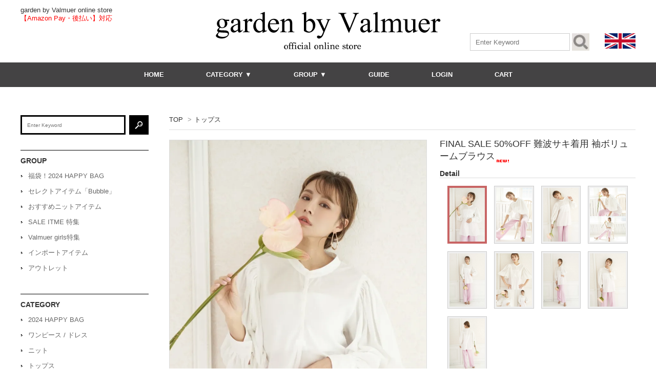

--- FILE ---
content_type: text/html; charset=EUC-JP
request_url: https://online.valmuer.com/?pid=167691960
body_size: 14112
content:
<!DOCTYPE html PUBLIC "-//W3C//DTD XHTML 1.0 Transitional//EN" "http://www.w3.org/TR/xhtml1/DTD/xhtml1-transitional.dtd">
<html xmlns:og="http://ogp.me/ns#" xmlns:fb="http://www.facebook.com/2008/fbml" xmlns:mixi="http://mixi-platform.com/ns#" xmlns="http://www.w3.org/1999/xhtml" xml:lang="ja" lang="ja" dir="ltr">
<head>
<meta http-equiv="content-type" content="text/html; charset=euc-jp" />
<meta http-equiv="X-UA-Compatible" content="IE=edge,chrome=1" />
<title>難波サキ着用  袖ボリュームブラウス</title>
<meta name="Keywords" content="難波サキ着用  袖ボリュームブラウス" />
<meta name="Description" content="難波サキ着用  袖ボリュームブラウス" />
<meta name="Author" content="" />
<meta name="Copyright" content="valmuer" />
<meta http-equiv="content-style-type" content="text/css" />
<meta http-equiv="content-script-type" content="text/javascript" />
<link rel="stylesheet" href="https://img07.shop-pro.jp/PA01393/980/css/5/index.css?cmsp_timestamp=20230202095609" type="text/css" />
<link rel="stylesheet" href="https://img07.shop-pro.jp/PA01393/980/css/5/product.css?cmsp_timestamp=20230202095609" type="text/css" />

<link rel="alternate" type="application/rss+xml" title="rss" href="https://online.valmuer.com/?mode=rss" />
<link rel="shortcut icon" href="https://img07.shop-pro.jp/PA01393/980/favicon.ico?cmsp_timestamp=20240524113918" />
<script type="text/javascript" src="//ajax.googleapis.com/ajax/libs/jquery/1.7.2/jquery.min.js" ></script>
<meta property="og:title" content="難波サキ着用  袖ボリュームブラウス" />
<meta property="og:description" content="難波サキ着用  袖ボリュームブラウス" />
<meta property="og:url" content="https://online.valmuer.com?pid=167691960" />
<meta property="og:site_name" content="【公式】ヴェルムーアネットショップ - garden by Valmuer" />
<meta property="og:image" content="https://img07.shop-pro.jp/PA01393/980/product/167691960.jpg?cmsp_timestamp=20220414140157"/>
<meta property="og:type" content="product" />
<meta property="product:price:amount" content="4895" />
<meta property="product:price:currency" content="JPY" />
<meta property="product:product_link" content="https://online.valmuer.com?pid=167691960" />
<!-- Google Tag Manager -->
<script>(function(w,d,s,l,i){w[l]=w[l]||[];w[l].push({'gtm.start':
new Date().getTime(),event:'gtm.js'});var f=d.getElementsByTagName(s)[0],
j=d.createElement(s),dl=l!='dataLayer'?'&l='+l:'';j.async=true;j.src=
'https://www.googletagmanager.com/gtm.js?id='+i+dl;f.parentNode.insertBefore(j,f);
})(window,document,'script','dataLayer','GTM-NVKPCFQ');</script>
<!-- End Google Tag Manager -->

<script>
  (function(i,s,o,g,r,a,m){i['GoogleAnalyticsObject']=r;i[r]=i[r]||function(){
  (i[r].q=i[r].q||[]).push(arguments)},i[r].l=1*new Date();a=s.createElement(o),
  m=s.getElementsByTagName(o)[0];a.async=1;a.src=g;m.parentNode.insertBefore(a,m)
  })(window,document,'script','https://www.google-analytics.com/analytics.js','ga');
  ga('create', 'UA-51746889-2', 'auto');
  ga('require', 'linker');
  ga('linker:autoLink', ['shop-pro.jp'], false, true);
  ga('send', 'pageview');
</script>


<!-- Facebook Pixel Code -->
<script>
  !function(f,b,e,v,n,t,s)
  {if(f.fbq)return;n=f.fbq=function(){n.callMethod?
  n.callMethod.apply(n,arguments):n.queue.push(arguments)};
  if(!f._fbq)f._fbq=n;n.push=n;n.loaded=!0;n.version='2.0';
  n.queue=[];t=b.createElement(e);t.async=!0;
  t.src=v;s=b.getElementsByTagName(e)[0];
  s.parentNode.insertBefore(t,s)}(window, document,'script',
  'https://connect.facebook.net/en_US/fbevents.js');
  fbq('init', '319445715152982');
  fbq('track', 'PageView');
</script>
<noscript><img height="1" width="1" style="display:none"
  src="https://www.facebook.com/tr?id=319445715152982&ev=PageView&noscript=1"
/></noscript>
<!-- End Facebook Pixel Code -->

<meta name="facebook-domain-verification" content="evjo0lbl69mux4zs2wg1k5hltaawgn" />

<script>
  var Colorme = {"page":"product","shop":{"account_id":"PA01393980","title":"\u3010\u516c\u5f0f\u3011\u30f4\u30a7\u30eb\u30e0\u30fc\u30a2\u30cd\u30c3\u30c8\u30b7\u30e7\u30c3\u30d7 - garden by Valmuer"},"basket":{"total_price":0,"items":[]},"customer":{"id":null},"inventory_control":"product","product":{"shop_uid":"PA01393980","id":167691960,"name":"FINAL SALE 50%OFF \u96e3\u6ce2\u30b5\u30ad\u7740\u7528  \u8896\u30dc\u30ea\u30e5\u30fc\u30e0\u30d6\u30e9\u30a6\u30b9","model_number":"2203GN0105","stock_num":2,"sales_price":4450,"sales_price_including_tax":4895,"variants":[],"category":{"id_big":2313565,"id_small":0},"groups":[],"members_price":4450,"members_price_including_tax":4895}};

  (function() {
    function insertScriptTags() {
      var scriptTagDetails = [];
      var entry = document.getElementsByTagName('script')[0];

      scriptTagDetails.forEach(function(tagDetail) {
        var script = document.createElement('script');

        script.type = 'text/javascript';
        script.src = tagDetail.src;
        script.async = true;

        if( tagDetail.integrity ) {
          script.integrity = tagDetail.integrity;
          script.setAttribute('crossorigin', 'anonymous');
        }

        entry.parentNode.insertBefore(script, entry);
      })
    }

    window.addEventListener('load', insertScriptTags, false);
  })();
</script>
<script async src="https://zen.one/analytics.js"></script>
</head>
<body>
<meta name="colorme-acc-payload" content="?st=1&pt=10029&ut=167691960&at=PA01393980&v=20260202225811&re=&cn=6036aec6542c0d07bc8df069f9401dad" width="1" height="1" alt="" /><script>!function(){"use strict";Array.prototype.slice.call(document.getElementsByTagName("script")).filter((function(t){return t.src&&t.src.match(new RegExp("dist/acc-track.js$"))})).forEach((function(t){return document.body.removeChild(t)})),function t(c){var r=arguments.length>1&&void 0!==arguments[1]?arguments[1]:0;if(!(r>=c.length)){var e=document.createElement("script");e.onerror=function(){return t(c,r+1)},e.src="https://"+c[r]+"/dist/acc-track.js?rev=3",document.body.appendChild(e)}}(["acclog001.shop-pro.jp","acclog002.shop-pro.jp"])}();</script>
<noscript><iframe src="https://www.googletagmanager.com/ns.html?id=GTM-NVKPCFQ"
height="0" width="0" style="display:none;visibility:hidden"></iframe></noscript>
 

<script src="https://img.shop-pro.jp/tmpl_js/63/jquery.tile.js"></script>
<script src="https://img.shop-pro.jp/tmpl_js/63/jquery.masonry.min.js"></script>
<link href="https://use.fontawesome.com/releases/v5.6.0/css/all.css" rel="stylesheet">

<!--[if lt IE 9]>
<script type="text/javascript">
  $(function (){
    $('.layout_wrapper').addClass('ie_wrapper');
  });
</script>
<![endif]-->
<!--[if lt IE 8]>
<script type="text/javascript">
  $(function (){
    $('.icon').each(function () {
      $(this).addClass('ie');
      var classNames = $(this).attr('class').split(' ');
      var spanClassName;
      for (var i = 0; i < classNames.length; i++) {
        if (classNames[i].indexOf('icon_') >= 0 && classNames[i] != 'icon' ) {
          spanClassName = classNames[i];
          break;
        }
      }
      $(this).prepend('<span class="ie_icon ie_'+ spanClassName +'"></span>')
    });
  });
</script>
<![endif]-->

<div id="wrapper" class="layout_wrapper">
  
  <div id="header" class="header">
    <div class="cInner">

      <div class="headerTop clearfix">
        <h1 class="headerTop__text">garden by Valmuer online store</h1>
				<br><font color="red">【Amazon Pay・後払い】対応</font>
      </div>

      <div class="headerMain clearfix">
        <a href="./" class= "header__logo">
                      <img src="https://img07.shop-pro.jp/PA01393/980/PA01393980.png?cmsp_timestamp=20240524113918" alt="【公式】ヴェルムーアネットショップ - garden by Valmuer" />
                  </a>
        <div class="headerMain__right">
          <form class="hSearch clearfix" action="https://online.valmuer.com/" method="GET" >
            <input type="hidden" name="mode" value="srh" />
              <input type="text" class="hSearch__text" name="keyword" value placeholder="Enter Keyword"/>
              <input type="image" class="hSearch__submit" src="https://img21.shop-pro.jp/PA01382/626/etc/header_search.jpg" />
          </form>
          <a href="https://oversea-valmuer.com" target="_blank" class="flagLink"><img src="https://img21.shop-pro.jp/PA01393/980/etc/%A5%A4%A5%AE%A5%EA%A5%B9%B9%F1%B4%FA.jpg" alt="イギリスの国旗"></a>
        </div>
      </div>

    </div>
  </div>

  
  <div class="gNavWrap">
    <ul class="gNav">
      <li class="gNav__unit"><a class="gNav__link" href="./">HOME</a></li>
      <li class="gNav__unit js-gNavDrop">
        <span class="gNav__noLinkText">CATEGORY ▼</span>
        <div class="gNav__drop gNav__drop--type1">
          <div class="gNav__dropBg">
            <div class="gNav__dropInner inner clearfix">
              
                            <ul class="gNav__list2">
                <li class="gNav__unit2"><strong class="gNav__bcate"><a class="gNav__dropLink" href="https://online.valmuer.com/?mode=cate&cbid=2566931&csid=0">2024 HAPPY  BAG</a></strong></li>
                              </ul>
                            <ul class="gNav__list2">
                <li class="gNav__unit2"><strong class="gNav__bcate"><a class="gNav__dropLink" href="https://online.valmuer.com/?mode=cate&cbid=2579101&csid=0">ワンピース / ドレス</a></strong></li>
                              </ul>
                            <ul class="gNav__list2">
                <li class="gNav__unit2"><strong class="gNav__bcate"><a class="gNav__dropLink" href="https://online.valmuer.com/?mode=cate&cbid=2728436&csid=0">ニット</a></strong></li>
                              </ul>
                            <ul class="gNav__list2">
                <li class="gNav__unit2"><strong class="gNav__bcate"><a class="gNav__dropLink" href="https://online.valmuer.com/?mode=cate&cbid=2313565&csid=0">トップス</a></strong></li>
                              </ul>
                            <ul class="gNav__list2">
                <li class="gNav__unit2"><strong class="gNav__bcate"><a class="gNav__dropLink" href="https://online.valmuer.com/?mode=cate&cbid=2313994&csid=0">スカート</a></strong></li>
                              </ul>
                            <ul class="gNav__list2">
                <li class="gNav__unit2"><strong class="gNav__bcate"><a class="gNav__dropLink" href="https://online.valmuer.com/?mode=cate&cbid=2313993&csid=0">パンツ</a></strong></li>
                              </ul>
                            <ul class="gNav__list2">
                <li class="gNav__unit2"><strong class="gNav__bcate"><a class="gNav__dropLink" href="https://online.valmuer.com/?mode=cate&cbid=2576074&csid=0">セットアップ/オールインワン</a></strong></li>
                              </ul>
                            <ul class="gNav__list2">
                <li class="gNav__unit2"><strong class="gNav__bcate"><a class="gNav__dropLink" href="https://online.valmuer.com/?mode=cate&cbid=2316200&csid=0">アウター</a></strong></li>
                              </ul>
                            <ul class="gNav__list2">
                <li class="gNav__unit2"><strong class="gNav__bcate"><a class="gNav__dropLink" href="https://online.valmuer.com/?mode=cate&cbid=2316201&csid=0">バッグ・小物</a></strong></li>
                              </ul>
               </div>
            
          </div>
          
        </div>
        
      </li>
      <li class="gNav__unit js-gNavDrop">
        <span class="gNav__noLinkText">GROUP ▼</span>
        <div class="gNav__drop gNav__drop--type2">
          <div class="gNav__dropBg">
            <div class="gNav__dropInner inner clearfix">
              <ul class="gNav__list2">
                                <li class="gNav__unit gNav__unit2"><a class="gNav__dropLink" href="https://online.valmuer.com/?mode=grp&gid=2618935">福袋！2024 HAPPY BAG</a></li>
                                <li class="gNav__unit gNav__unit2"><a class="gNav__dropLink" href="https://online.valmuer.com/?mode=grp&gid=2852661">セレクトアイテム「Bubble」</a></li>
                                <li class="gNav__unit gNav__unit2"><a class="gNav__dropLink" href="https://online.valmuer.com/?mode=grp&gid=2141034">おすすめニットアイテム</a></li>
                                <li class="gNav__unit gNav__unit2"><a class="gNav__dropLink" href="https://online.valmuer.com/?mode=grp&gid=2710315">SALE ITME 特集</a></li>
                                <li class="gNav__unit gNav__unit2"><a class="gNav__dropLink" href="https://online.valmuer.com/?mode=grp&gid=2493528">Valmuer girls特集</a></li>
                                <li class="gNav__unit gNav__unit2"><a class="gNav__dropLink" href="https://online.valmuer.com/?mode=grp&gid=1731364">インポートアイテム</a></li>
                                <li class="gNav__unit gNav__unit2"><a class="gNav__dropLink" href="https://online.valmuer.com/?mode=grp&gid=1654851">アウトレット</a></li>
                              </ul>
            </div>
            
          </div>
          
        </div>
        
      </li>
      <li class="gNav__unit"><a class="gNav__link" href="https://online.valmuer.com/?mode=sk">GUIDE</a></li>
                        <li class="gNav__unit"> <a class="gNav__link" href="https://online.valmuer.com/?mode=login&shop_back_url=https%3A%2F%2Fonline.valmuer.com%2F" >LOGIN</a> </li>
                    <li class="gNav__unit"><a class="gNav__link" href="https://online.valmuer.com/cart/proxy/basket?shop_id=PA01393980&shop_domain=online.valmuer.com">CART</a></li>
    </ul>
  </div>
  

  
    

  
  <div id="container" class="container">
    <div id="middle_contents" class="cInner clearfix">

      <div id="main" class="clearfix">
        
<script>
  fbq('track', 'ViewContent', {
    content_ids: '167691960',
    content_type: 'product',
  });
</script>









<form name="product_form" method="post" action="https://online.valmuer.com/cart/proxy/basket/items/add" >

<div class="footstamp">
  
  
  <p>
    <a href="./">TOP</a>
    <span>&gt;</span><a href='?mode=cate&cbid=2313565&csid=0'>トップス</a>      </p>
  
    
</div>

<div class="product_detail_area">
    <div class="add_cart">
      
      <h2 class="product_name">FINAL SALE 50%OFF 難波サキ着用  袖ボリュームブラウス<img class='new_mark_img2' src='https://img.shop-pro.jp/img/new/icons1.gif' style='border:none;display:inline;margin:0px;padding:0px;width:auto;' /></h2>

      
      <div class="zoom-desc">
        <h3 class="zoom__title">Detail</h3>
        <ul class="subImageList clearfix">
                  <li class="subImageList__unit"><img class="zoom-tiny-image js-subImage" src="https://img07.shop-pro.jp/PA01393/980/product/167691960.jpg?cmsp_timestamp=20220414140157" /></li>
                                                    <li class="subImageList__unit"><img class="zoom-tiny-image js-subImage" src="https://img07.shop-pro.jp/PA01393/980/product/167691960_o1.jpg?cmsp_timestamp=20220414140157" /></li>
                                                <li class="subImageList__unit"><img class="zoom-tiny-image js-subImage" src="https://img07.shop-pro.jp/PA01393/980/product/167691960_o2.jpg?cmsp_timestamp=20220414140157" /></li>
                                                <li class="subImageList__unit"><img class="zoom-tiny-image js-subImage" src="https://img07.shop-pro.jp/PA01393/980/product/167691960_o3.jpg?cmsp_timestamp=20220414140157" /></li>
                                                <li class="subImageList__unit"><img class="zoom-tiny-image js-subImage" src="https://img07.shop-pro.jp/PA01393/980/product/167691960_o4.jpg?cmsp_timestamp=20220414140157" /></li>
                                                <li class="subImageList__unit"><img class="zoom-tiny-image js-subImage" src="https://img07.shop-pro.jp/PA01393/980/product/167691960_o5.jpg?cmsp_timestamp=20220414140157" /></li>
                                                <li class="subImageList__unit"><img class="zoom-tiny-image js-subImage" src="https://img07.shop-pro.jp/PA01393/980/product/167691960_o6.jpg?cmsp_timestamp=20220414140157" /></li>
                                                <li class="subImageList__unit"><img class="zoom-tiny-image js-subImage" src="https://img07.shop-pro.jp/PA01393/980/product/167691960_o7.jpg?cmsp_timestamp=20220414140157" /></li>
                                                <li class="subImageList__unit"><img class="zoom-tiny-image js-subImage" src="https://img07.shop-pro.jp/PA01393/980/product/167691960_o8.jpg?cmsp_timestamp=20220414140157" /></li>
                                                                                                                                                                                                                                                                                                                                                                                                                                                                                                                                                                                                                                                                                                                                                                                                                                                                                                                                                                            </ul>
    </div>

      <table class="add_cart_table">
      
                <tr>
          <th>型番</th>
          <td>2203GN0105</td>
          </tr>
            
                <tr>
          <th>定価</th>
          <td>9,790円(税込)</td>
          </tr>
                      <tr>
          <th>販売価格</th>
          <td>
                        
              <strong class="price">4,895円(税込)</strong><br />
                              <div class="discont-wrap">
              <p class="discont-rate">50％ OFF!!</p>
          </div>
                    </td>
          </tr>
            
            
            <tr>
          <th>購入数</th>
          <td>
              <table border="0" cellpadding="0" cellspacing="0">
                <tr>
                  <td>
                    <input type="text" name="product_num" value="1" />
                  </td>
                  <td>
                    <div>
                    <a href="javascript:f_change_num2(document.product_form.product_num,'1',1,2);"><img src="https://img.shop-pro.jp/common/nup.gif"></a>
                    <a href="javascript:f_change_num2(document.product_form.product_num,'0',1,2);"><img src="https://img.shop-pro.jp/common/ndown.gif"></a>
                    </div>
                  </td>
                  <td>
                    
                  </td>
                </tr>
              </table>
          </td>
      </tr>
            
            
                  </table>

        
        <p class="stock_error"></p>

        

        
                  <div class="disable_cartin button_area">
            <input type="submit" value="カートに入れる" class="btn btn-primary btn-large" />
          </div>
                			
<div><font color="red">【Amazon Pay・後払い】対応</font></div>
			
        
        <p id="sk_link_other">
          <a href="https://online.valmuer.com/?mode=sk" style="font-size:11px;">特定商取引法に基づく表記 (返品など)</a>
        </p>
        <div class="product__fav-item detArea">
          <button type="button" class="favorite-button fav-items" data-favorite-button-selector="DOMSelector" data-product-id="167691960" data-added-class="fav-items"></button>
        </div>
        <div class="product_link_area">
          <div class="twitter">
            <a href="https://twitter.com/share" class="twitter-share-button" data-url="https://online.valmuer.com/?pid=167691960" data-text="" data-lang="ja" >ツイート</a>
<script charset="utf-8">!function(d,s,id){var js,fjs=d.getElementsByTagName(s)[0],p=/^http:/.test(d.location)?'http':'https';if(!d.getElementById(id)){js=d.createElement(s);js.id=id;js.src=p+'://platform.twitter.com/widgets.js';fjs.parentNode.insertBefore(js,fjs);}}(document, 'script', 'twitter-wjs');</script>
          </div>
          <div class="fb-like">
            
          </div>
          <div class="line">
            <div class="line-it-button" data-ver="3"  data-type="share-a" data-lang="ja" data-color="default" data-size="small" data-count="false" style="display: none;"></div><script src="https://www.line-website.com/social-plugins/js/thirdparty/loader.min.js" async="async" defer="defer"></script>
          </div>
          
          <ul class="other_link">
            <li><a href="https://valmuer.shop-pro.jp/customer/products/167691960/inquiries/new">この商品について問い合わせる</a></li>
            <li><a href="mailto:?subject=%E3%80%90%E3%80%90%E5%85%AC%E5%BC%8F%E3%80%91%E3%83%B4%E3%82%A7%E3%83%AB%E3%83%A0%E3%83%BC%E3%82%A2%E3%83%8D%E3%83%83%E3%83%88%E3%82%B7%E3%83%A7%E3%83%83%E3%83%97%20-%20garden%20by%20Valmuer%E3%80%91%E3%81%AE%E3%80%8CFINAL%20SALE%2050%25OFF%20%E9%9B%A3%E6%B3%A2%E3%82%B5%E3%82%AD%E7%9D%80%E7%94%A8%20%20%E8%A2%96%E3%83%9C%E3%83%AA%E3%83%A5%E3%83%BC%E3%83%A0%E3%83%96%E3%83%A9%E3%82%A6%E3%82%B9%E3%80%8D%E3%81%8C%E3%81%8A%E3%81%99%E3%81%99%E3%82%81%E3%81%A7%E3%81%99%EF%BC%81&body=%0D%0A%0D%0A%E2%96%A0%E5%95%86%E5%93%81%E3%80%8CFINAL%20SALE%2050%25OFF%20%E9%9B%A3%E6%B3%A2%E3%82%B5%E3%82%AD%E7%9D%80%E7%94%A8%20%20%E8%A2%96%E3%83%9C%E3%83%AA%E3%83%A5%E3%83%BC%E3%83%A0%E3%83%96%E3%83%A9%E3%82%A6%E3%82%B9%E3%80%8D%E3%81%AEURL%0D%0Ahttps%3A%2F%2Fonline.valmuer.com%2F%3Fpid%3D167691960%0D%0A%0D%0A%E2%96%A0%E3%82%B7%E3%83%A7%E3%83%83%E3%83%97%E3%81%AEURL%0Ahttps%3A%2F%2Fonline.valmuer.com%2F">この商品を友達に教える</a></li>
            <li><a href="https://online.valmuer.com/?mode=cate&cbid=2313565&csid=0">買い物を続ける</a></li>
                      <li><a href="https://online.valmuer.com/customer/products/167691960/reviews">レビューを見る(0件)</a></li>
            <li><a href="https://online.valmuer.com/customer/products/167691960/reviews/new">レビューを投稿</a></li>
                    </ul>
        </div>
    </div>

<div class="product_images">

    <div class="zoom-section">
      <div class="zoom-small-image">
        <div id="wrap">
          
                      <img src="https://img07.shop-pro.jp/PA01393/980/product/167691960.jpg?cmsp_timestamp=20220414140157" class="js-mainImage" style="display: block;" />
                    
        <input type="hidden" name="user_hash" value="b99cb62e47b1b8470b3c028a920815f8"><input type="hidden" name="members_hash" value="b99cb62e47b1b8470b3c028a920815f8"><input type="hidden" name="shop_id" value="PA01393980"><input type="hidden" name="product_id" value="167691960"><input type="hidden" name="members_id" value=""><input type="hidden" name="back_url" value="https://online.valmuer.com/?pid=167691960"><input type="hidden" name="reference_token" value="3122431a055942dcbf22921e43536bb0"><input type="hidden" name="shop_domain" value="online.valmuer.com">
      </div>
    </div>
  </div>

  
  <div class="product_description">
    2022  Spring Collection  with 難波サキ<br />
<br />ドレッシーな袖ボリュームブラウスが入荷！<br />
上品レディライクなワイドシルエットブラウス、この春はマストアイテムです。袖を伸ばしたままの着方と、袖をブラウジングしてボリューム袖にしても着こなせます！
高見えドレッシーでシルエットも綺麗な１枚です。<br />


<br />
<サイズ>
フリーサイズ　S
通常サイズS/Mでの着用をされていらっしゃる方であれば問題なく着ていただけます。
<br />
<br />
<table class="type0">
 <tr>
  <th scope="row">総丈</th>
  <td>76cm</td>
 </tr>
 <tr>
  <th scope="row" class="even">肩幅</th>
  <td class="even">38cm</td>
 </tr>
 <tr>
  <th scope="row">バスト</th>
  <td>51cm</td>
 </tr>
 <tr>
  <th scope="row" class="even">裾幅</th>
  <td class="even">57cm</td>
 </tr>
</table>
<br />モデル身長　162cm
 

 
  </div>
  

  <div class="lImageArea">
    
    <h2 class="detailTitle">Detail</h2>
    <ul class="lImageList">
      
              <li class="lImageList__unit"><img src="https://img07.shop-pro.jp/PA01393/980/product/167691960.jpg?cmsp_timestamp=20220414140157"/></li>
                                          <li class="lImageList__unit"><img src="https://img07.shop-pro.jp/PA01393/980/product/167691960_o1.jpg?cmsp_timestamp=20220414140157" /></li>
                                        <li class="lImageList__unit"><img src="https://img07.shop-pro.jp/PA01393/980/product/167691960_o2.jpg?cmsp_timestamp=20220414140157" /></li>
                                        <li class="lImageList__unit"><img src="https://img07.shop-pro.jp/PA01393/980/product/167691960_o3.jpg?cmsp_timestamp=20220414140157" /></li>
                                        <li class="lImageList__unit"><img src="https://img07.shop-pro.jp/PA01393/980/product/167691960_o4.jpg?cmsp_timestamp=20220414140157" /></li>
                                        <li class="lImageList__unit"><img src="https://img07.shop-pro.jp/PA01393/980/product/167691960_o5.jpg?cmsp_timestamp=20220414140157" /></li>
                                        <li class="lImageList__unit"><img src="https://img07.shop-pro.jp/PA01393/980/product/167691960_o6.jpg?cmsp_timestamp=20220414140157" /></li>
                                        <li class="lImageList__unit"><img src="https://img07.shop-pro.jp/PA01393/980/product/167691960_o7.jpg?cmsp_timestamp=20220414140157" /></li>
                                        <li class="lImageList__unit"><img src="https://img07.shop-pro.jp/PA01393/980/product/167691960_o8.jpg?cmsp_timestamp=20220414140157" /></li>
                                                                                                                                                                                                                                                                                                                                                                                                                                                                                                                                                                                                                                                                                                                                                                                              </ul>
    
    </div>

  
  <div class="cartBottom">
    <input type="button" value="カートに入れる" class="js-cartBack cartBack btn btn-primary btn-large" />
  </div>

</div>
</div>
</form>
<br style="clear:both;">


<!-- <div class="ranking">
  <h2 class="detailTitle">RANKING</h2>
  <ul class="itemList itemList--4 clearfix">
          <li class="itemList__unit">
        <div class="itemList__imgBox">
          <a class="itemList__link" href="?pid=184072984">
                          <img class="itemList__itemImg" src="https://img07.shop-pro.jp/PA01393/980/product/184072984_th.jpg?cmsp_timestamp=20241216185554" />
                      </a>
        </div>
        <div class="itemList__detail">
          <p class="itemList__name"><a class="itemList__link" href="?pid=184072984">オフショルニットミニドレス【WH/BK 】<img class='new_mark_img2' src='https://img.shop-pro.jp/img/new/icons1.gif' style='border:none;display:inline;margin:0px;padding:0px;width:auto;' /></a></p>
                    <p class="itemList__price">5,500円(税込)</p>
                    </p>
        </div>
      </li>
          <li class="itemList__unit">
        <div class="itemList__imgBox">
          <a class="itemList__link" href="?pid=184073001">
                          <img class="itemList__itemImg" src="https://img07.shop-pro.jp/PA01393/980/product/184073001_th.jpg?cmsp_timestamp=20241216185831" />
                      </a>
        </div>
        <div class="itemList__detail">
          <p class="itemList__name"><a class="itemList__link" href="?pid=184073001">ニットセーターミニスカートSET<img class='new_mark_img2' src='https://img.shop-pro.jp/img/new/icons1.gif' style='border:none;display:inline;margin:0px;padding:0px;width:auto;' /></a></p>
                    <p class="itemList__price">5,500円(税込)</p>
                    </p>
        </div>
      </li>
          <li class="itemList__unit">
        <div class="itemList__imgBox">
          <a class="itemList__link" href="?pid=184073011">
                          <img class="itemList__itemImg" src="https://img07.shop-pro.jp/PA01393/980/product/184073011_th.jpg?cmsp_timestamp=20241216190124" />
                      </a>
        </div>
        <div class="itemList__detail">
          <p class="itemList__name"><a class="itemList__link" href="?pid=184073011">カシュクールタイトミニワンピ<img class='new_mark_img2' src='https://img.shop-pro.jp/img/new/icons1.gif' style='border:none;display:inline;margin:0px;padding:0px;width:auto;' /></a></p>
                    <p class="itemList__price">4,950円(税込)</p>
                    </p>
        </div>
      </li>
          <li class="itemList__unit">
        <div class="itemList__imgBox">
          <a class="itemList__link" href="?pid=165895319">
                          <img class="itemList__itemImg" src="https://img07.shop-pro.jp/PA01393/980/product/165895319_th.jpg?cmsp_timestamp=20211228155840" />
                      </a>
        </div>
        <div class="itemList__detail">
          <p class="itemList__name"><a class="itemList__link" href="?pid=165895319">FINALSALE50%OFF 工藤美桜着用　ファ襟レザーブルゾン【BK】</a></p>
                    <p class="itemList__price">7,590円(税込)</p>
                    </p>
        </div>
      </li>
      </ul>
</div>
 -->





<!--
  <div class="box  box_small" id="box_recommend">
  <div class="header_block clearfix">
  <div class="icon">
  <img src="https://img.shop-pro.jp/tmpl_img/67/recommended_icon.png">
  </div>
  <div class="title">
  <h3>おすすめ商品</h3>
  </div>
  </div>
        <div class="item_box">
        <div class="item_image">
                        <a href="?pid=184072865"><img src="https://img07.shop-pro.jp/PA01393/980/product/184072865_th.jpg?cmsp_timestamp=20241216183641" class="item" /></a><br />
                    </div>
        <div class="item_detail">
            <p class="item_name">
                <a href="?pid=184072865">Winter Collection  編み込みニットセーター【WH】</a><br />
            </p>
            <p class="item_price">
                                4,950円(税込)<br />
                                            </p>
        </div>
    </div>
            <div class="item_box">
        <div class="item_image">
                        <a href="?pid=184072906"><img src="https://img07.shop-pro.jp/PA01393/980/product/184072906_th.jpg?cmsp_timestamp=20241216184326" class="item" /></a><br />
                    </div>
        <div class="item_detail">
            <p class="item_name">
                <a href="?pid=184072906">Winter Collection  デコルテリボンニットセーター【WH】</a><br />
            </p>
            <p class="item_price">
                                8,690円(税込)<br />
                                            </p>
        </div>
    </div>
            <div class="item_box">
        <div class="item_image">
                        <a href="?pid=184072946"><img src="https://img07.shop-pro.jp/PA01393/980/product/184072946_th.jpg?cmsp_timestamp=20241216184931" class="item" /></a><br />
                    </div>
        <div class="item_detail">
            <p class="item_name">
                <a href="?pid=184072946">ベルスリカットソートップス【BK】<img class='new_mark_img2' src='https://img.shop-pro.jp/img/new/icons1.gif' style='border:none;display:inline;margin:0px;padding:0px;width:auto;' /></a><br />
            </p>
            <p class="item_price">
                                4,290円(税込)<br />
                                            </p>
        </div>
    </div>
            <div class="item_box">
        <div class="item_image">
                        <a href="?pid=184072984"><img src="https://img07.shop-pro.jp/PA01393/980/product/184072984_th.jpg?cmsp_timestamp=20241216185554" class="item" /></a><br />
                    </div>
        <div class="item_detail">
            <p class="item_name">
                <a href="?pid=184072984">オフショルニットミニドレス【WH/BK 】<img class='new_mark_img2' src='https://img.shop-pro.jp/img/new/icons1.gif' style='border:none;display:inline;margin:0px;padding:0px;width:auto;' /></a><br />
            </p>
            <p class="item_price">
                                5,500円(税込)<br />
                                            </p>
        </div>
    </div>
            <div class="item_box box_last">
        <div class="item_image">
                        <a href="?pid=184073001"><img src="https://img07.shop-pro.jp/PA01393/980/product/184073001_th.jpg?cmsp_timestamp=20241216185831" class="item" /></a><br />
                    </div>
        <div class="item_detail">
            <p class="item_name">
                <a href="?pid=184073001">ニットセーターミニスカートSET<img class='new_mark_img2' src='https://img.shop-pro.jp/img/new/icons1.gif' style='border:none;display:inline;margin:0px;padding:0px;width:auto;' /></a><br />
            </p>
            <p class="item_price">
                                5,500円(税込)<br />
                                            </p>
        </div>
    </div>
            <br style="clear:both;" />
  </div>
-->


<script type="text/javascript" src="https://img.shop-pro.jp/js/jquery.easing.1.3.js"></script>
<script type="text/javascript" src="https://img.shop-pro.jp/js/stickysidebar.jquery.js"></script>
<!--
<script>
$(window).load(function () {
  $(function () {
    var product_images_height = $('.product_images').height();
    $('.product_detail_area').css('height',product_images_height);

    $(".add_cart").stickySidebar({
    timer: 400
    , easing: "easeInOutQuad"
    , constrain: true
    });
  });
});
</script>
-->


<script type="text/javascript">
ga('require', 'linker');
ga('linker:autoLink', ['shop-pro.jp'], false, true);
</script>

<script>
$(function(){
  $(".js-subImage:first").addClass('selected');
  $(".js-subImage").hover(function() {
    $(".js-subImage").removeClass('selected');
    $(this).addClass('selected');
    $(".js-mainImage").attr('src', $(this).attr('src'));
  });
});
</script>

<script>
$(function(){
  $(".js-cartBack").click(function(event) {
    var back = $(".product_name").offset().top;
    $("html,body").animate({scrollTop: back}, 500);
  });
})
</script>      </div>


        <div id="side" class="clearfix">

          
          <div class="search">
            <form action="https://online.valmuer.com/" class="search__form clearfix" method="GET">
              <input type="hidden" name="mode" value="srh" />
              <input type="text" name="keyword" class="search__text" placeholder='Enter Keyword'>
              <input type="image" src="https://img21.shop-pro.jp/PA01382/626/etc/side_search.jpg" value="検索" class="search__submit" />
            </form>
          </div>
          

          
          <div class="sideListArea">
            <h3 class="sideTitle sideTitle--list">GROUP</h3>
            <ul class="sideList">
                                                <li class="sideList__unit"><a class="sideList__link" href="https://online.valmuer.com/?mode=grp&gid=2618935">福袋！2024 HAPPY BAG</a></li>
                                                                <li class="sideList__unit"><a class="sideList__link" href="https://online.valmuer.com/?mode=grp&gid=2852661">セレクトアイテム「Bubble」</a></li>
                                                                <li class="sideList__unit"><a class="sideList__link" href="https://online.valmuer.com/?mode=grp&gid=2141034">おすすめニットアイテム</a></li>
                                                                <li class="sideList__unit"><a class="sideList__link" href="https://online.valmuer.com/?mode=grp&gid=2710315">SALE ITME 特集</a></li>
                                                                <li class="sideList__unit"><a class="sideList__link" href="https://online.valmuer.com/?mode=grp&gid=2493528">Valmuer girls特集</a></li>
                                                                <li class="sideList__unit"><a class="sideList__link" href="https://online.valmuer.com/?mode=grp&gid=1731364">インポートアイテム</a></li>
                                                                <li class="sideList__unit"><a class="sideList__link" href="https://online.valmuer.com/?mode=grp&gid=1654851">アウトレット</a></li>
                                          </ul>
          </div>
          

          
          <div class="sideListArea">
            <h3 class="sideTitle sideTitle--list">CATEGORY</h3>
            <ul class="sideList">
                                                <li class="sideList__unit"><a class="sideList__link" href="https://online.valmuer.com/?mode=cate&cbid=2566931&csid=0">2024 HAPPY  BAG</a></li>
                                                                <li class="sideList__unit"><a class="sideList__link" href="https://online.valmuer.com/?mode=cate&cbid=2579101&csid=0">ワンピース / ドレス</a></li>
                                                                <li class="sideList__unit"><a class="sideList__link" href="https://online.valmuer.com/?mode=cate&cbid=2728436&csid=0">ニット</a></li>
                                                                <li class="sideList__unit"><a class="sideList__link" href="https://online.valmuer.com/?mode=cate&cbid=2313565&csid=0">トップス</a></li>
                                                                <li class="sideList__unit"><a class="sideList__link" href="https://online.valmuer.com/?mode=cate&cbid=2313994&csid=0">スカート</a></li>
                                                                <li class="sideList__unit"><a class="sideList__link" href="https://online.valmuer.com/?mode=cate&cbid=2313993&csid=0">パンツ</a></li>
                                                                <li class="sideList__unit"><a class="sideList__link" href="https://online.valmuer.com/?mode=cate&cbid=2576074&csid=0">セットアップ/オールインワン</a></li>
                                                                <li class="sideList__unit"><a class="sideList__link" href="https://online.valmuer.com/?mode=cate&cbid=2316200&csid=0">アウター</a></li>
                                                                <li class="sideList__unit"><a class="sideList__link" href="https://online.valmuer.com/?mode=cate&cbid=2316201&csid=0">バッグ・小物</a></li>
                                          </ul>
          </div>
          

          <!--<div class="sideBnrArea">
            <h3 class="sideTitle">TITLE</h3>
            <ul class="sideBnrList">
              <li class="sideBnrList__unit popBnrText">
                <a href="#">
                  <img src="https://img21.shop-pro.jp/PA01382/626/etc/side_bnr1.jpg" alt="">
                  
                  <div class="popBnr">
                    <div class="popBnr__box">
                      <div class="popBnr__inner">
                        <p class="popBnr__title">TITLE TITLE</p>
                      </div>
                    </div>
                  </div>
                </a>
              </li>
              <li class="sideBnrList__unit popBnrText">
                <a href="#">
                  <img src="https://img21.shop-pro.jp/PA01382/626/etc/side_bnr1.jpg" alt="">
                  
                  <div class="popBnr">
                    <div class="popBnr__box">
                      <div class="popBnr__inner">
                        <p class="popBnr__title">TITLE TITLE</p>
                      </div>
                    </div>
                  </div>
                </a>
              </li>
              <li class="sideBnrList__unit popBnrText">
                <a href="#">
                  <img src="https://img21.shop-pro.jp/PA01382/626/etc/side_bnr1.jpg" alt="">
                  
                  <div class="popBnr">
                    <div class="popBnr__box">
                      <div class="popBnr__inner">
                        <p class="popBnr__title">TITLE TITLE</p>
                      </div>
                    </div>
                  </div>
                </a>
              </li>
              <li class="sideBnrList__unit popBnrText">
                <a href="#">
                  <img src="https://img21.shop-pro.jp/PA01382/626/etc/side_bnr1.jpg" alt="">
                  
                  <div class="popBnr">
                    <div class="popBnr__box">
                      <div class="popBnr__inner">
                        <p class="popBnr__title">TITLE TITLE</p>
                      </div>
                    </div>
                  </div>
                </a>
              </li>
              <li class="sideBnrList__unit popBnrText">
                <a href="#">
                  <img src="https://img21.shop-pro.jp/PA01382/626/etc/side_bnr2.jpg" alt="">
                  
                  <div class="popBnr">
                    <div class="popBnr__box">
                      <div class="popBnr__inner">
                      <p class="popBnr__title">TITLE TITLE</p>
                      <p class="popBnr__text">comment area. comment area. comment area. comment area.</p>
                      </div>
                    </div>
                  </div>
                </a>
              </li>
              <li class="sideBnrList__unit popBnrText">
                <a href="#">
                  <img src="https://img21.shop-pro.jp/PA01382/626/etc/side_bnr2.jpg" alt="">
                  
                  <div class="popBnr">
                    <div class="popBnr__box">
                      <div class="popBnr__inner">
                      <p class="popBnr__title">TITLE TITLE</p>
                      <p class="popBnr__text">comment area. comment area. comment area. comment area.</p>
                      </div>
                    </div>
                  </div>
                </a>
              </li>
            </ul>
          </div>-->
          

          <ul class="sideSnsList clearfix">
              <li class="sideSnsList__unit"><a href="https://www.facebook.com/valmuer/" target="_blank"><img src="https://img21.shop-pro.jp/PA01382/626/etc/ssns1.jpg" alt="facebook"></a></li>
              <li class="sideSnsList__unit"><a href="https://twitter.com/ValmuerOfficial" target="_blank"><img src="https://img21.shop-pro.jp/PA01382/626/etc/ssns2.jpg" alt="twitter"></a></li>
              <li class="sideSnsList__unit"><a href="https://www.instagram.com/valmuer_official/" target="_blank"><img src="https://img21.shop-pro.jp/PA01382/626/etc/ssns3.jpg" alt="instagram"></a></li>
          </ul>

           <!--<div class="sideBnr">
            <div class="popBnrText">
              <img class="sideBnr__img" src="https://img21.shop-pro.jp/PA01382/626/etc/side_bnr3.jpg" alt=""></p>
              
             <div class="popBnr">
                <div class="popBnr__box">
                  <div class="popBnr__inner">
                    <p class="popBnr__title">TITLE TITLE</p>
                  </div>
                </div>
              </div>
              
            </div>
            <p class="sideBnr__text">
              comment area.comment area.<br>
              comment area.
            </p>
          </div>-->

          <div class="sideLinkArea">
            <ul class="sideLinkList">
              <li class="sideLinkList__unit"><a href="" class="sideLinkList__link">会員登録について</a></li>
              <li class="sideLinkList__unit"><a href="" class="sideLinkList__link">ABOUT</a></li>
            </ul>
          </div>

        </div>



    </div>


    <div id="comAreaWrap">
      <div class="mainBox">
        <div class="cInner">
          <div class="section--inner">
            <h2 class="mainTitle mainTitle--withText">RANKING</h2>
            
            <ul class="itemList itemList--8 js-tab clearfix">
              <li class="itemList__unit tab__unit"> <a href="https://online.valmuer.com/?mode=grp&gid=1654851&sort=n" class="itemList__link">
                <p class="itemList__topText">セール</p>
                <img src="https://img21.shop-pro.jp/PA01393/980/etc/icon_10.png" alt="SALE" height="100"> </a> </li>

              <li class="itemList__unit tab__unit"> <a href="https://valmuer.shop-pro.jp/?mode=cate&cbid=2313993&csid=0&sort=n" class="itemList__link">
                <p class="itemList__topText">パンツ</p>
                <img src="https://img21.shop-pro.jp/PA01393/980/etc/pants.png" alt="パンツ"/> </a> </li>

              <li class="itemList__unit tab__unit"> <a href="https://valmuer.shop-pro.jp/?mode=cate&cbid=2313994&csid=0&sort=n" class="itemList__link">
                <p class="itemList__topText">スカート</p>
                <img src="https://img21.shop-pro.jp/PA01393/980/etc/skirt.png" alt="スカート"/> </a> </li>

              <li class="itemList__unit tab__unit"> <a href="https://online.valmuer.com/?mode=grp&gid=2141034&sort=n" class="itemList__link">
                <p class="itemList__topText">ニット</p>
                <img src="https://img21.shop-pro.jp/PA01393/980/etc/knit.png?cmsp_timestamp=20200122121738" alt="ニット"/> </a> </li>

              <li class="itemList__unit tab__unit active"> <a href="https://online.valmuer.com/?mode=cate&cbid=2579101&csid=0&sort=n" class="itemList__link">
                <p class="itemList__topText">ワンピ/ドレス</p>
                <img src="https://img21.shop-pro.jp/PA01393/980/etc/onep.png" alt="ワンピース"/> </a> </li>

              <!--<li class="itemList__unit tab__unit"> <a href="https://online.valmuer.com/?mode=cate&cbid=2313995&csid=0&sort=n" class="itemList__link">
                <p class="itemList__topText">ドレス</p>
                <img src="https://img21.shop-pro.jp/PA01393/980/etc/dress.png" alt="ドレス"/> </a> </li>-->

              <li class="itemList__unit tab__unit"> <a href="https://valmuer.shop-pro.jp/?mode=cate&cbid=2313565&csid=0&sort=n" class="itemList__link">
                <p class="itemList__topText">トップス</p>
                <img src="https://img21.shop-pro.jp/PA01393/980/etc/tops.png" alt="トップス"/> </a> </li>

              <li class="itemList__unit tab__unit"> <a href="https://online.valmuer.com/?mode=cate&cbid=2316200&csid=0&sort=n" class="itemList__link">
                <p class="itemList__topText">アウター</p>
                <img src="https://img21.shop-pro.jp/PA01393/980/etc/coat.png" alt="アウター"/> </a> </li>

              <li class="itemList__unit tab__unit"> <a href="https://online.valmuer.com/?mode=cate&cbid=2316201&csid=0&sort=n" class="itemList__link">
                <p class="itemList__topText">バッグ・小物</p>
                <img src="https://img21.shop-pro.jp/PA01393/980/etc/bag.png" alt="バッグ・小物"/> </a> </li>
            </ul>
            <div class="tabCBoxs js-tabCBoxs">
              
              <div class="dnone tabCBox" style="display:none;">
                <div fsid="fsrecommenddiv5" recfilter="c2:アウトレット"></div>
                <a href="https://online.valmuer.com/?mode=grp&gid=1654851" class="moreBtn">セール一覧はこちら ></a>
              </div>
              
              <div class="dnone tabCBox" style="display: none;">
                <div fsid="fsrecommenddiv5" recfilter="c1:パンツ"></div>
                <a href="https://online.valmuer.com/?mode=cate&cbid=2313993&csid=0" class="moreBtn">パンツ一覧はこちら ></a>
              </div>
              
              <div class="dnone tabCBox" style="display: none;">
                <div fsid="fsrecommenddiv5" recfilter="c1:スカート"></div>
                <a href="https://online.valmuer.com/?mode=cate&cbid=2313994&csid=0" class="moreBtn">スカート一覧はこちら ></a>
              </div>
              
              <div class="dnone tabCBox" style="display: none;">
                <div fsid="fsrecommenddiv5" recfilter="c2:おすすめニットアイテム"></div>
                <a href="https://online.valmuer.com/?mode=grp&gid=2141034" class="moreBtn">ニット一覧はこちら ></a>
              </div>
              
              <div class="tabCBox" >
                <div fsid="fsrecommenddiv5" recfilter="c1:ワンピース_/_ドレス"></div>
                <a href="https://online.valmuer.com/?mode=cate&cbid=2579101&csid=0" class="moreBtn">ワンピ/ドレス一覧はこちら ></a>
              </div>
              
              <div class="dnone tabCBox" style="display: none;">
                <div fsid="fsrecommenddiv5" recfilter="c1:トップス"></div>
                <a href="https://online.valmuer.com/?mode=cate&cbid=2313565&csid=0" class="moreBtn">トップス ></a>
              </div>
              
              <div class="dnone tabCBox" style="display: none;">
                <div fsid="fsrecommenddiv5" recfilter="c1:アウター"></div>
                <a href="https://online.valmuer.com/?mode=cate&cbid=2316200&csid=0" class="moreBtn">アウター一覧はこちら ></a>
              </div>
              
              <div class="dnone tabCBox" style="display: none;">
                <div fsid="fsrecommenddiv5" recfilter="c1:バッグ・小物"></div>
                <a href="https://online.valmuer.com/?mode=cate&cbid=2316201&csid=0" class="moreBtn">バッグ・小物一覧はこちら ></a>
              </div>
            </div>
          </div>
        </div>
      </div>


  <script>
  $(function(){
    $(".js-tab .tab__unit").click(function(e) {
      if(!$(this).hasClass('active')){
        $(this).parents(".js-tab").find(".tab__unit").removeClass('active');
        $(this).addClass('active');

        var tabNum = $(this).index();

        $(this).parents(".js-tab").next(".js-tabCBoxs").find(".tabCBox").hide();
        $(this).parents(".js-tab").next(".js-tabCBoxs").find(".tabCBox").eq(tabNum).fadeIn("500");
        return false;
      }
    });
  });
  </script>

    
       
    
    </div>
    
  </div>

  
  <div id="footer" class="footer">
    <div class="cInner">

      
<!--       <div class="footer__sk footer__sk--list3 clearfix">
        <div class="footer__skBox">
          <h3 class="footer__skTitle">配送・送料について</h3>
          <dl class="footer__skList">
                          <dt class="footer__skName">クロネコヤマト</dt>
              <dd class="footer__skText">
                            
              </dd>
                          <dt class="footer__skName">ヤマト運輸</dt>
              <dd class="footer__skText">
                            配送方法<br />
Valmuer 公式オンラインストアでは、ヤマト運輸に配送を委託しております。<br />
・お届け先は、ご自宅以外にもご指定いただくことができます。但しこの場合のお支払い方法はクレジットカードのみとなります。<br />
・商品のご注文および配送は日本国内のみとさせていただきます。 <br />
(International order or shipping is not accepted.) 　<br />
・代引きの場合：ご注文をお受けしてから、通常3～5日前後でお届けいたします。<br />
・ゴールデンウィーク・お盆前後・年末年始の期間は、お届けまでに時間がかかる場合がございます。 <br />
・北海道・九州・沖縄県ならびに離島などへのお届けにつきましては、お届けまでに時間がかかる場合がございます。 <br />
・お届け時間は以下の時間帯よりお選びいただけます。<br />
（8時～12時／14時～16時／16時～18時／18時～20時／19時～21時）<br />
・クレジットカード決済を選ばれた場合には、クレジットカード会社による審査の都合上、お届けまでに時間がかかる場合がございます。<br />
・長期にわたり、お届けした商品をお受け取りいただけない場合、このご注文についてはキャンセル扱いとさせていただきます。<br />
・出荷後に出荷確認として、【商品発送のお知らせメール】にて出荷のお知らせをお送りいたします。<br />
送料について<br />
・2万円以上お買い物のお客様は送料無料になります。<br />
・2万円以下のお買い物のお客様は全国一律770円の送料ご負担をお願いしております。
              </dd>
                      </dl>
        </div>

        <div class="footer__skBox">
          <h3 class="footer__skTitle">お支払い方法について</h3>
          <dl class="footer__skList">
                        <dt class="footer__skName">クレジットカード決済</dt>
            <dd class="footer__skText">
                                            <img class='payment_img' src='https://img.shop-pro.jp/common/card2.gif'><img class='payment_img' src='https://img.shop-pro.jp/common/card6.gif'><img class='payment_img' src='https://img.shop-pro.jp/common/card18.gif'><img class='payment_img' src='https://img.shop-pro.jp/common/card0.gif'><img class='payment_img' src='https://img.shop-pro.jp/common/card9.gif'><br />
                            クレジットカードの種類はVISA/MasterCard/DinersClub/JCB/AMERICANEXPRESSの5種類がご利用いただけます </dd>
                        <dt class="footer__skName">商品代引き（ヤマト運輸 ）</dt>
            <dd class="footer__skText">
                                          お取引業者： ヤマト運輸<br />
離島など、一部地域ではこのサービスを受けられない場合がございます。<br />
その場合は他のお支払い方法に変更して頂く事がございます。<br />
代引手数料は下記の料金表の通りです。<br />
1万円未満：330円<br />
1万円以上～3万円未満：440円<br />
3万円以上～10万円未満：660円<br />
10万円以上～30万円まで：1,100円 </dd>
                      </dl>
        </div>

        <div class="footer__skBox">
          <h3 class="footer__skTitle">返品について</h3>
          <dl class="footer__skList">
                          <dt class="footer__skName">返品期限</dt>
              <dd class="footer__skText">商品到着後７日以内とさせていただきます。それ以上経過してご連絡頂いても対応しかねますのでご了承くださいませ。</dd>
                                      <dt class="footer__skName">返品送料</dt>
              <dd class="footer__skText">お客様都合による返品につきましてはお客様のご負担とさせていただきます。不良品に該当する場合は当方で負担いたします。</dd>
                                      <dt class="footer__skName">不良品</dt>
              <dd class="footer__skText">商品到着日から7日以内（土・日・祝日を除く）に ご連絡下さいませ。 返品・サイズ交換・誤送・不良品交換、どの場合でも、お問い合わせフォームよりご連絡ください。 
<br><br>
商品の性質上お客様の都合による返品は原則お受け出来ません。<br>
万一、商品到着時に不良品、品違いがあった場合は、商品到着後７日以内に弊社にご連絡の上送料着払いにて返品願います。<br>
良品と交換・もしくは返金いたします。<br>
<br>
尚、お客様都合による返品につきましては、返送料はお客様のご負担でお願いします。<br>
返品交換時の注意事項<br>
１．商品到着から7日以内にご連絡頂けますようお願いいたします。<br>
２．タグをお切りになられますと、返品交換対象外となる場合がございます。<br>
３．付属品（パッケージ等）のある場合は、必ず付属品も商品と一緒にご返送頂ますようお願いいたします。<br>
４．ご試着や使用することにより、使用感のでた商品は返品交換の対象外となる場合がございます。<br>
５．香水やタバコ等の匂いのついた商品は返品交換の対象外となる場合がございます。<br>
６．お客様のご都合による返品や交換にかかる送料につきましては、お客様にご負担頂いております。<br>
７．セール商品は返品対象外となります。<br>
ご返金について<br>
１．クレジットカードでお支払の場合<br>
ご利用のカード会社を通しての返金手続きとなります。<br>
尚、カード会社の締め日によっては、ご返金が翌月もしくは翌々月になる場合もありますので、ご承知おきください。<br>
２．代引きでお支払の場合<br>
商品の到着および内容が確認でき、システム処理を行いますので返品商品到着より7日以降になりますので予めご了承くださいませ。ご指定の口座にお振込みにてご返金いたします。</dd>
                      </dl>
        </div>
      </div> -->
      

      <ul class="fSns">
        <li class="fSns__unit"><a href="https://www.facebook.com/valmuer/" target="_blank" class="fSns__link"><img src="https://img21.shop-pro.jp/PA01382/626/etc/fsns1.jpg" alt="facebook"></a></li>
        <li class="fSns__unit"><a href="https://twitter.com/ValmuerOfficial" target="_blank" class="fSns__link"><img src="https://img21.shop-pro.jp/PA01382/626/etc/fsns2.jpg" alt="twitter"></a></li>
        <li class="fSns__unit"><a href="https://www.instagram.com/valmuer_official/" target="_blank" class="fSns__link"><img src="https://img21.shop-pro.jp/PA01382/626/etc/fsns3.jpg" alt="instagram"></a></li>
      </ul>

      <ul class="fNav">
        <li class="fNav__unit"><a class="fNav__link" href="./">HOME</a></li>
        <li class="fNav__unit"><a class="fNav__link" href="/?mode=srh&keyword=">PRODUCT</a></li>
        <li class="fNav__unit"><a class="fNav__link" href="https://online.valmuer.com/?mode=sk">GUIDE</a></li>
        <li class="fNav__unit">
                                  <a class="fNav__link" href="https://online.valmuer.com/?mode=login&shop_back_url=https%3A%2F%2Fonline.valmuer.com%2F">LOGIN</a>
                              </li>
        <li class="fNav__unit"><a class="fNav__link" href="https://valmuer.shop-pro.jp/customer/inquiries/new">CONTACT</a></li>
        <li class="fNav__unit"><a class="fNav__link" href="https://online.valmuer.com/cart/proxy/basket?shop_id=PA01393980&shop_domain=online.valmuer.com">CART</a></li>
      </ul>

      <div class="footer__copy">
      Copyright &#169; 2014 Valmuer Onlinestore. All rights reserved.【掲載記事・写真・イラストなどの無断複写・転載等を禁じます。】
      </div>
    </div>
    
  </div>

</div>
<script>
$(function () {
  $('.prd_search_form_btn').click(function () {
    $('.prd_search_block').toggleClass('open');
    $('.prd_search_form').slideToggle();
  });
  $('.js-gNavDrop').hover(function () {
    $(this).children(".gNav__drop").stop(true,true).fadeIn("fast");
  },function(){
    $(this).children(".gNav__drop").fadeOut("fast");
  });
});
</script>
<script>
// ナビ固定
$(function(){
    var target = $(".gNavWrap");
    var h = target.height();
    var h_top = target.offset().top;
    target.after('<div class="h_box"></div>');
    $(".h_box").height("0");
    $(window).on('load scroll', function(event) {
        var scroll = $(window).scrollTop();
        if(scroll >= h_top){
            target.css({
                position: 'fixed',
                top: '0px',
                width:'100%',
                'z-index':'999999'
            });
            $(".h_box").height(h);
        }else{
            target.css({
                position: 'static'
            });
            $(".h_box").height("0");
        }
    });
});
</script>
<script>
// バナーのホバーテキスト
jQuery(function(){
  jQuery(".js-popBnrText").hover(function() {
    jQuery(this).find('.popBnr').stop(true,true).fadeIn("fast");
  },function(){
    jQuery(this).find('.popBnr').stop(true,true).fadeOut("fast");
  });
});
</script>

<script id="tagjs" type="text/javascript">
  (function () {
    var tagjs = document.createElement("script");
    var s = document.getElementsByTagName("script")[0];
    tagjs.async = true;
    tagjs.src = "//s.yjtag.jp/tag.js#site=qJ18Oc3";
    s.parentNode.insertBefore(tagjs, s);
  }());
</script>

<script>
  $(function () {
      $(".js-more").each(function () {
          var num = $(this).children('li').length;
          if (num >= 6) {
              $(this).next(".js-moreBtn").css('display', 'block');
          }
      });
      $(".js-more--contents").each(function () {
          var num = $(this).children('li').length;
          if (num >= 15) {
              $(this).next(".js-moreBtn--contents").css('display', 'block');
          }
      });
      $(".js-moreBtn").click(function () {
          $(this).prev(".js-more").children('li').fadeIn("fast");
          $(this).hide();
          return false;
      });
      $(".js-moreBtn--contents").click(function () {
          $(this).prev(".js-more--contents").children('li').fadeIn("fast");
          $(this).hide();
          return false;
      });
  });
</script> 

<noscript>
  <iframe src="//b.yjtag.jp/iframe?c=qJ18Oc3" width="1" height="1" frameborder="0" scrolling="no" marginheight="0" marginwidth="0"></iframe>
</noscript><script type="text/javascript" src="https://online.valmuer.com/js/cart.js" ></script>
<script type="text/javascript" src="https://online.valmuer.com/js/async_cart_in.js" ></script>
<script type="text/javascript" src="https://online.valmuer.com/js/product_stock.js" ></script>
<script type="text/javascript" src="https://online.valmuer.com/js/js.cookie.js" ></script>
<script type="text/javascript" src="https://online.valmuer.com/js/favorite_button.js" ></script>
</body></html>

--- FILE ---
content_type: text/css
request_url: https://img07.shop-pro.jp/PA01393/980/css/5/product.css?cmsp_timestamp=20230202095609
body_size: 2249
content:
#option_area1 {
    margin-bottom:15px;
    }

#option_area1 h3,
#option_area2 h3{
    margin-bottom:5px;
    font-size:18px;
}
#option_area2 {
    padding:10px;
    }
.op1{
    margin-bottom:10px;
    }
.op2{
    margin-bottom:10px;
    }
.op2_ttl {
    font-weight:bold;
    color:#666666;
    margin-bottom:5px;
    }
.stock_comment {
    font-size:12px;
    color:#FF0000;
    }
#option_table {
    line-height:1;
    }
#option_table table{
    border-top:1px solid #999;
    border-right:1px solid#999;
    width:100%;
    }
#option_table table th {
    text-align:left;
    background:#eeeeee;
    border-left:1px solid #999;
    border-bottom:1px solid #999;
    font-size:14px;
    font-weight:normal;
    width:30%;
    padding:5px;
    }
#option_table table td {
    text-align:right;
    color:#FF0000;
    background:#ffffff;
    border-bottom:1px solid #999;
    font-size:14px;
    font-weight:bold;
    width:70%;
    padding:5px;
    line-height:1.2;
    }
div#box_together .zoom__title {
    margin-bottom: 30px;
}

table.type0 {
  border-collapse: collapse;
  text-align: left;
  line-height: 1.5;
  border-top: 1px solid #ccc;
  border-bottom: 1px solid #ccc;
}
table.type0 th {
  width: 150px;
  padding: 10px;
  font-weight: bold;
  vertical-align: top;
}
table.type0 td {
  width: 350px;
  padding: 10px;
  vertical-align: top;
}
table.type0 .even {
  background: #efefef;
}

.discont-rate {
    text-align: left;
    color: #fff;
    font-size: 1em;
    font-weight: bold;
    background-color: #E91E1E;
    display: inline-block;
    padding: 3px 5px;
    border-radius: 5px;
    margin: 5px 0;
    display: inline-block;
}
.discont-wrap {
    text-align: left;
}

/*詳細お気に入り*/
.product__fav-item.detArea {
  margin-top: 10px;
  text-align: center;
  border: 1px solid;
  padding: 10px;
}
.product__fav-item.detArea button {
  padding: 0;
  cursor: pointer;
  transition: .2s;
  /* color: #ff7373; */
  display: block;
  width: 100%;
  border: 0;
  outline: none;
  background: transparent;
  font-size: 16px;
}

.product__fav-item.detArea .fav-items {
  color: #ff7373;
}

.detArea .favorite-button::before {
  content: "\f004    お気に入りへ追加する";
  font-family: "Font Awesome 5 Free";
  font-weight: 400;
}
.detArea .favorite-button.fav-items::before {
  content: "\f004    お気に入り登録済み";
  font-family: "Font Awesome 5 Free";
  font-weight: 900;
}

--- FILE ---
content_type: text/plain
request_url: https://www.google-analytics.com/j/collect?v=1&_v=j102&a=1524907069&t=pageview&_s=1&dl=https%3A%2F%2Fonline.valmuer.com%2F%3Fpid%3D167691960&ul=en-us%40posix&dt=%E9%9B%A3%E6%B3%A2%E3%82%B5%E3%82%AD%E7%9D%80%E7%94%A8%20%E8%A2%96%E3%83%9C%E3%83%AA%E3%83%A5%E3%83%BC%E3%83%A0%E3%83%96%E3%83%A9%E3%82%A6%E3%82%B9&sr=1280x720&vp=1280x720&_u=IGBACEABBAAAACAAI~&jid=212338169&gjid=2102739541&cid=1813900956.1770040694&tid=UA-51746889-2&_gid=676033783.1770040694&_r=1&_slc=1&z=1490866722
body_size: -451
content:
2,cG-4TRHPM0PYW